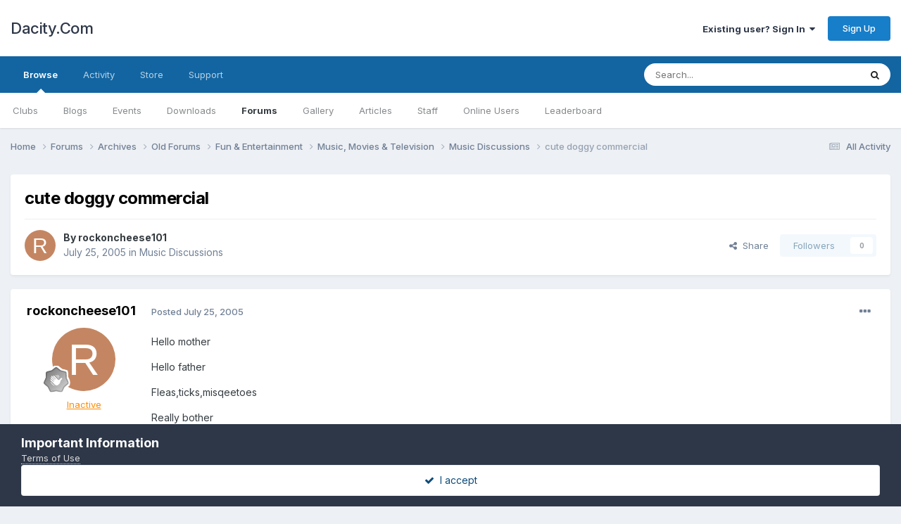

--- FILE ---
content_type: text/html;charset=UTF-8
request_url: https://dacity.com/forums/topic/853-cute-doggy-commercial/
body_size: 11372
content:
<!DOCTYPE html>
<html lang="en-US" dir="ltr">
	<head>
		<meta charset="utf-8">
        
		<title>cute doggy commercial - Music Discussions - Dacity.Com</title>
		
		
		
		

	<meta name="viewport" content="width=device-width, initial-scale=1">


	
	


	<meta name="twitter:card" content="summary" />



	
		
			
				<meta property="og:title" content="cute doggy commercial">
			
		
	

	
		
			
				<meta property="og:type" content="website">
			
		
	

	
		
			
				<meta property="og:url" content="https://dacity.com/forums/topic/853-cute-doggy-commercial/">
			
		
	

	
		
			
				<meta name="description" content="Hello motherHello fatherFleas,ticks,misqeetoesReally bother Thanks for the packageThats why im writtingK9 advantix really stopped all the bitingSwimming,hiking,..tent-pitchingTheir not biting And im not itchingCant wait to show youAlllllll my new tricks thanks again for sending me K9 advantix!">
			
		
	

	
		
			
				<meta property="og:description" content="Hello motherHello fatherFleas,ticks,misqeetoesReally bother Thanks for the packageThats why im writtingK9 advantix really stopped all the bitingSwimming,hiking,..tent-pitchingTheir not biting And im not itchingCant wait to show youAlllllll my new tricks thanks again for sending me K9 advantix!">
			
		
	

	
		
			
				<meta property="og:updated_time" content="2005-07-25T05:42:15Z">
			
		
	

	
		
			
				<meta property="og:site_name" content="Dacity.Com">
			
		
	

	
		
			
				<meta property="og:locale" content="en_US">
			
		
	


	
		<link rel="canonical" href="https://dacity.com/forums/topic/853-cute-doggy-commercial/" />
	




<link rel="manifest" href="https://dacity.com/manifest.webmanifest/">
<meta name="msapplication-config" content="https://dacity.com/browserconfig.xml/">
<meta name="msapplication-starturl" content="/">
<meta name="application-name" content="Dacity.Com">
<meta name="apple-mobile-web-app-title" content="Dacity.Com">

	<meta name="theme-color" content="#ffffff">










<link rel="preload" href="//dacity.com/applications/core/interface/font/fontawesome-webfont.woff2?v=4.7.0" as="font" crossorigin="anonymous">
		


	<link rel="preconnect" href="https://fonts.googleapis.com">
	<link rel="preconnect" href="https://fonts.gstatic.com" crossorigin>
	
		<link href="https://fonts.googleapis.com/css2?family=Inter:wght@300;400;500;600;700&display=swap" rel="stylesheet">
	



	<link rel='stylesheet' href='https://dacity.com/uploads/css_built_1/341e4a57816af3ba440d891ca87450ff_framework.css?v=48580356851689857865' media='all'>

	<link rel='stylesheet' href='https://dacity.com/uploads/css_built_1/05e81b71abe4f22d6eb8d1a929494829_responsive.css?v=48580356851689857865' media='all'>

	<link rel='stylesheet' href='https://dacity.com/uploads/css_built_1/90eb5adf50a8c640f633d47fd7eb1778_core.css?v=48580356851689857865' media='all'>

	<link rel='stylesheet' href='https://dacity.com/uploads/css_built_1/5a0da001ccc2200dc5625c3f3934497d_core_responsive.css?v=48580356851689857865' media='all'>

	<link rel='stylesheet' href='https://dacity.com/uploads/css_built_1/62e269ced0fdab7e30e026f1d30ae516_forums.css?v=48580356851689857865' media='all'>

	<link rel='stylesheet' href='https://dacity.com/uploads/css_built_1/76e62c573090645fb99a15a363d8620e_forums_responsive.css?v=48580356851689857865' media='all'>

	<link rel='stylesheet' href='https://dacity.com/uploads/css_built_1/ebdea0c6a7dab6d37900b9190d3ac77b_topics.css?v=48580356851689857865' media='all'>





<link rel='stylesheet' href='https://dacity.com/uploads/css_built_1/258adbb6e4f3e83cd3b355f84e3fa002_custom.css?v=48580356851689857865' media='all'>




		
		

	
	<link rel='shortcut icon' href='https://dacity.com/uploads/monthly_2023_06/favicon.ico' type="image/x-icon">

	</head>
	<body class="ipsApp ipsApp_front ipsJS_none ipsClearfix" data-controller="core.front.core.app"  data-message=""  data-pageapp="forums" data-pagelocation="front" data-pagemodule="forums" data-pagecontroller="topic" data-pageid="853"   >
		
        

        

		<a href="#ipsLayout_mainArea" class="ipsHide" title="Go to main content on this page" accesskey="m">Jump to content</a>
		





		<div id="ipsLayout_header" class="ipsClearfix">
			<header>
				<div class="ipsLayout_container">
					

<a href='https://dacity.com/' id='elSiteTitle' accesskey='1'>Dacity.Com</a>

					
						

	<ul id="elUserNav" class="ipsList_inline cSignedOut ipsResponsive_showDesktop">
		
        
		
        
        
            
            
	


	<li class='cUserNav_icon ipsHide' id='elCart_container'></li>
	<li class='elUserNav_sep ipsHide' id='elCart_sep'></li>

<li id="elSignInLink">
                <a href="https://dacity.com/login/" data-ipsmenu-closeonclick="false" data-ipsmenu id="elUserSignIn">
                    Existing user? Sign In  <i class="fa fa-caret-down"></i>
                </a>
                
<div id='elUserSignIn_menu' class='ipsMenu ipsMenu_auto ipsHide'>
	<form accept-charset='utf-8' method='post' action='https://dacity.com/login/'>
		<input type="hidden" name="csrfKey" value="e6ca3f4713dc236dc33dbeb3b83de7aa">
		<input type="hidden" name="ref" value="aHR0cHM6Ly9kYWNpdHkuY29tL2ZvcnVtcy90b3BpYy84NTMtY3V0ZS1kb2dneS1jb21tZXJjaWFsLw==">
		<div data-role="loginForm">
			
			
			
				
<div class="ipsPad ipsForm ipsForm_vertical">
	<h4 class="ipsType_sectionHead">Sign In</h4>
	<br><br>
	<ul class='ipsList_reset'>
		<li class="ipsFieldRow ipsFieldRow_noLabel ipsFieldRow_fullWidth">
			
			
				<input type="email" placeholder="Email Address" name="auth" autocomplete="email">
			
		</li>
		<li class="ipsFieldRow ipsFieldRow_noLabel ipsFieldRow_fullWidth">
			<input type="password" placeholder="Password" name="password" autocomplete="current-password">
		</li>
		<li class="ipsFieldRow ipsFieldRow_checkbox ipsClearfix">
			<span class="ipsCustomInput">
				<input type="checkbox" name="remember_me" id="remember_me_checkbox" value="1" checked aria-checked="true">
				<span></span>
			</span>
			<div class="ipsFieldRow_content">
				<label class="ipsFieldRow_label" for="remember_me_checkbox">Remember me</label>
				<span class="ipsFieldRow_desc">Not recommended on shared computers</span>
			</div>
		</li>
		<li class="ipsFieldRow ipsFieldRow_fullWidth">
			<button type="submit" name="_processLogin" value="usernamepassword" class="ipsButton ipsButton_primary ipsButton_small" id="elSignIn_submit">Sign In</button>
			
				<p class="ipsType_right ipsType_small">
					
						<a href='https://dacity.com/lostpassword/' data-ipsDialog data-ipsDialog-title='Forgot your password?'>
					
					Forgot your password?</a>
				</p>
			
		</li>
	</ul>
</div>
			
		</div>
	</form>
</div>
            </li>
            
        
		
			<li>
				
					<a href="https://dacity.com/register/" data-ipsdialog data-ipsdialog-size="narrow" data-ipsdialog-title="Sign Up"  id="elRegisterButton" class="ipsButton ipsButton_normal ipsButton_primary">Sign Up</a>
				
			</li>
		
	</ul>

						
<ul class='ipsMobileHamburger ipsList_reset ipsResponsive_hideDesktop'>
	<li data-ipsDrawer data-ipsDrawer-drawerElem='#elMobileDrawer'>
		<a href='#' >
			
			
				
			
			
			
			<i class='fa fa-navicon'></i>
		</a>
	</li>
</ul>
					
				</div>
			</header>
			

	<nav data-controller='core.front.core.navBar' class=' ipsResponsive_showDesktop'>
		<div class='ipsNavBar_primary ipsLayout_container '>
			<ul data-role="primaryNavBar" class='ipsClearfix'>
				


	
		
		
			
		
		<li class='ipsNavBar_active' data-active id='elNavSecondary_1' data-role="navBarItem" data-navApp="core" data-navExt="CustomItem">
			
			
				<a href="https://dacity.com"  data-navItem-id="1" data-navDefault>
					Browse<span class='ipsNavBar_active__identifier'></span>
				</a>
			
			
				<ul class='ipsNavBar_secondary ' data-role='secondaryNavBar'>
					


	
		
		
		<li  id='elNavSecondary_3' data-role="navBarItem" data-navApp="core" data-navExt="Clubs">
			
			
				<a href="https://dacity.com/clubs/"  data-navItem-id="3" >
					Clubs<span class='ipsNavBar_active__identifier'></span>
				</a>
			
			
		</li>
	
	

	
		
		
		<li  id='elNavSecondary_10' data-role="navBarItem" data-navApp="blog" data-navExt="Blogs">
			
			
				<a href="https://dacity.com/blogs/"  data-navItem-id="10" >
					Blogs<span class='ipsNavBar_active__identifier'></span>
				</a>
			
			
		</li>
	
	

	
		
		
		<li  id='elNavSecondary_11' data-role="navBarItem" data-navApp="calendar" data-navExt="Calendar">
			
			
				<a href="https://dacity.com/events/"  data-navItem-id="11" >
					Events<span class='ipsNavBar_active__identifier'></span>
				</a>
			
			
		</li>
	
	

	
		
		
		<li  id='elNavSecondary_12' data-role="navBarItem" data-navApp="downloads" data-navExt="Downloads">
			
			
				<a href="https://dacity.com/files/"  data-navItem-id="12" >
					Downloads<span class='ipsNavBar_active__identifier'></span>
				</a>
			
			
		</li>
	
	

	
		
		
			
		
		<li class='ipsNavBar_active' data-active id='elNavSecondary_13' data-role="navBarItem" data-navApp="forums" data-navExt="Forums">
			
			
				<a href="https://dacity.com/forums/"  data-navItem-id="13" data-navDefault>
					Forums<span class='ipsNavBar_active__identifier'></span>
				</a>
			
			
		</li>
	
	

	
		
		
		<li  id='elNavSecondary_14' data-role="navBarItem" data-navApp="gallery" data-navExt="Gallery">
			
			
				<a href="https://dacity.com/gallery/"  data-navItem-id="14" >
					Gallery<span class='ipsNavBar_active__identifier'></span>
				</a>
			
			
		</li>
	
	

	
		
		
		<li  id='elNavSecondary_15' data-role="navBarItem" data-navApp="cms" data-navExt="Pages">
			
			
				<a href="https://dacity.com"  data-navItem-id="15" >
					Articles<span class='ipsNavBar_active__identifier'></span>
				</a>
			
			
		</li>
	
	

	
	

	
		
		
		<li  id='elNavSecondary_34' data-role="navBarItem" data-navApp="core" data-navExt="StaffDirectory">
			
			
				<a href="https://dacity.com/staff/"  data-navItem-id="34" >
					Staff<span class='ipsNavBar_active__identifier'></span>
				</a>
			
			
		</li>
	
	

	
		
		
		<li  id='elNavSecondary_35' data-role="navBarItem" data-navApp="core" data-navExt="OnlineUsers">
			
			
				<a href="https://dacity.com/online/"  data-navItem-id="35" >
					Online Users<span class='ipsNavBar_active__identifier'></span>
				</a>
			
			
		</li>
	
	

	
		
		
		<li  id='elNavSecondary_36' data-role="navBarItem" data-navApp="core" data-navExt="Leaderboard">
			
			
				<a href="https://dacity.com/leaderboard/"  data-navItem-id="36" >
					Leaderboard<span class='ipsNavBar_active__identifier'></span>
				</a>
			
			
		</li>
	
	

					<li class='ipsHide' id='elNavigationMore_1' data-role='navMore'>
						<a href='#' data-ipsMenu data-ipsMenu-appendTo='#elNavigationMore_1' id='elNavigationMore_1_dropdown'>More <i class='fa fa-caret-down'></i></a>
						<ul class='ipsHide ipsMenu ipsMenu_auto' id='elNavigationMore_1_dropdown_menu' data-role='moreDropdown'></ul>
					</li>
				</ul>
			
		</li>
	
	

	
		
		
		<li  id='elNavSecondary_2' data-role="navBarItem" data-navApp="core" data-navExt="CustomItem">
			
			
				<a href="https://dacity.com/discover/"  data-navItem-id="2" >
					Activity<span class='ipsNavBar_active__identifier'></span>
				</a>
			
			
				<ul class='ipsNavBar_secondary ipsHide' data-role='secondaryNavBar'>
					


	
		
		
		<li  id='elNavSecondary_4' data-role="navBarItem" data-navApp="core" data-navExt="AllActivity">
			
			
				<a href="https://dacity.com/discover/"  data-navItem-id="4" >
					All Activity<span class='ipsNavBar_active__identifier'></span>
				</a>
			
			
		</li>
	
	

	
	

	
	

	
	

	
		
		
		<li  id='elNavSecondary_8' data-role="navBarItem" data-navApp="core" data-navExt="Search">
			
			
				<a href="https://dacity.com/search/"  data-navItem-id="8" >
					Search<span class='ipsNavBar_active__identifier'></span>
				</a>
			
			
		</li>
	
	

	
	

					<li class='ipsHide' id='elNavigationMore_2' data-role='navMore'>
						<a href='#' data-ipsMenu data-ipsMenu-appendTo='#elNavigationMore_2' id='elNavigationMore_2_dropdown'>More <i class='fa fa-caret-down'></i></a>
						<ul class='ipsHide ipsMenu ipsMenu_auto' id='elNavigationMore_2_dropdown_menu' data-role='moreDropdown'></ul>
					</li>
				</ul>
			
		</li>
	
	

	
		
		
		<li  id='elNavSecondary_16' data-role="navBarItem" data-navApp="nexus" data-navExt="Store">
			
			
				<a href="https://dacity.com/store/"  data-navItem-id="16" >
					Store<span class='ipsNavBar_active__identifier'></span>
				</a>
			
			
				<ul class='ipsNavBar_secondary ipsHide' data-role='secondaryNavBar'>
					


	
		
		
		<li  id='elNavSecondary_17' data-role="navBarItem" data-navApp="nexus" data-navExt="Store">
			
			
				<a href="https://dacity.com/store/"  data-navItem-id="17" >
					Store<span class='ipsNavBar_active__identifier'></span>
				</a>
			
			
		</li>
	
	

	
	

	
	

	
	

	
	

	
	

	
	

					<li class='ipsHide' id='elNavigationMore_16' data-role='navMore'>
						<a href='#' data-ipsMenu data-ipsMenu-appendTo='#elNavigationMore_16' id='elNavigationMore_16_dropdown'>More <i class='fa fa-caret-down'></i></a>
						<ul class='ipsHide ipsMenu ipsMenu_auto' id='elNavigationMore_16_dropdown_menu' data-role='moreDropdown'></ul>
					</li>
				</ul>
			
		</li>
	
	

	
		
		
		<li  id='elNavSecondary_31' data-role="navBarItem" data-navApp="core" data-navExt="CustomItem">
			
			
				<a href="https://dacity.com/support/"  data-navItem-id="31" >
					Support<span class='ipsNavBar_active__identifier'></span>
				</a>
			
			
				<ul class='ipsNavBar_secondary ipsHide' data-role='secondaryNavBar'>
					


	
	

					<li class='ipsHide' id='elNavigationMore_31' data-role='navMore'>
						<a href='#' data-ipsMenu data-ipsMenu-appendTo='#elNavigationMore_31' id='elNavigationMore_31_dropdown'>More <i class='fa fa-caret-down'></i></a>
						<ul class='ipsHide ipsMenu ipsMenu_auto' id='elNavigationMore_31_dropdown_menu' data-role='moreDropdown'></ul>
					</li>
				</ul>
			
		</li>
	
	

				<li class='ipsHide' id='elNavigationMore' data-role='navMore'>
					<a href='#' data-ipsMenu data-ipsMenu-appendTo='#elNavigationMore' id='elNavigationMore_dropdown'>More</a>
					<ul class='ipsNavBar_secondary ipsHide' data-role='secondaryNavBar'>
						<li class='ipsHide' id='elNavigationMore_more' data-role='navMore'>
							<a href='#' data-ipsMenu data-ipsMenu-appendTo='#elNavigationMore_more' id='elNavigationMore_more_dropdown'>More <i class='fa fa-caret-down'></i></a>
							<ul class='ipsHide ipsMenu ipsMenu_auto' id='elNavigationMore_more_dropdown_menu' data-role='moreDropdown'></ul>
						</li>
					</ul>
				</li>
			</ul>
			

	<div id="elSearchWrapper">
		<div id='elSearch' data-controller="core.front.core.quickSearch">
			<form accept-charset='utf-8' action='//dacity.com/search/?do=quicksearch' method='post'>
                <input type='search' id='elSearchField' placeholder='Search...' name='q' autocomplete='off' aria-label='Search'>
                <details class='cSearchFilter'>
                    <summary class='cSearchFilter__text'></summary>
                    <ul class='cSearchFilter__menu'>
                        
                        <li><label><input type="radio" name="type" value="all" ><span class='cSearchFilter__menuText'>Everywhere</span></label></li>
                        
                            
                                <li><label><input type="radio" name="type" value='contextual_{&quot;type&quot;:&quot;forums_topic&quot;,&quot;nodes&quot;:38}' checked><span class='cSearchFilter__menuText'>This Forum</span></label></li>
                            
                                <li><label><input type="radio" name="type" value='contextual_{&quot;type&quot;:&quot;forums_topic&quot;,&quot;item&quot;:853}' checked><span class='cSearchFilter__menuText'>This Topic</span></label></li>
                            
                        
                        
                            <li><label><input type="radio" name="type" value="core_statuses_status"><span class='cSearchFilter__menuText'>Status Updates</span></label></li>
                        
                            <li><label><input type="radio" name="type" value="blog_entry"><span class='cSearchFilter__menuText'>Blog Entries</span></label></li>
                        
                            <li><label><input type="radio" name="type" value="calendar_event"><span class='cSearchFilter__menuText'>Events</span></label></li>
                        
                            <li><label><input type="radio" name="type" value="downloads_file"><span class='cSearchFilter__menuText'>Files</span></label></li>
                        
                            <li><label><input type="radio" name="type" value="forums_topic"><span class='cSearchFilter__menuText'>Topics</span></label></li>
                        
                            <li><label><input type="radio" name="type" value="gallery_image"><span class='cSearchFilter__menuText'>Images</span></label></li>
                        
                            <li><label><input type="radio" name="type" value="gallery_album_item"><span class='cSearchFilter__menuText'>Albums</span></label></li>
                        
                            <li><label><input type="radio" name="type" value="cms_pages_pageitem"><span class='cSearchFilter__menuText'>Pages</span></label></li>
                        
                            <li><label><input type="radio" name="type" value="cms_records1"><span class='cSearchFilter__menuText'>Article</span></label></li>
                        
                            <li><label><input type="radio" name="type" value="nexus_package_item"><span class='cSearchFilter__menuText'>Products</span></label></li>
                        
                            <li><label><input type="radio" name="type" value="core_members"><span class='cSearchFilter__menuText'>Members</span></label></li>
                        
                    </ul>
                </details>
				<button class='cSearchSubmit' type="submit" aria-label='Search'><i class="fa fa-search"></i></button>
			</form>
		</div>
	</div>

		</div>
	</nav>

			
<ul id='elMobileNav' class='ipsResponsive_hideDesktop' data-controller='core.front.core.mobileNav'>
	
		
			
			
				
				
			
				
				
			
				
				
			
				
				
			
				
				
			
				
					<li id='elMobileBreadcrumb'>
						<a href='https://dacity.com/forums/forum/38-music-discussions/'>
							<span>Music Discussions</span>
						</a>
					</li>
				
				
			
				
				
			
		
	
	
	
	<li >
		<a data-action="defaultStream" href='https://dacity.com/discover/'><i class="fa fa-newspaper-o" aria-hidden="true"></i></a>
	</li>

	

	
		<li class='ipsJS_show'>
			<a href='https://dacity.com/search/'><i class='fa fa-search'></i></a>
		</li>
	
</ul>
		</div>
		<main id="ipsLayout_body" class="ipsLayout_container">
			<div id="ipsLayout_contentArea">
				<div id="ipsLayout_contentWrapper">
					
<nav class='ipsBreadcrumb ipsBreadcrumb_top ipsFaded_withHover'>
	

	<ul class='ipsList_inline ipsPos_right'>
		
		<li >
			<a data-action="defaultStream" class='ipsType_light '  href='https://dacity.com/discover/'><i class="fa fa-newspaper-o" aria-hidden="true"></i> <span>All Activity</span></a>
		</li>
		
	</ul>

	<ul data-role="breadcrumbList">
		<li>
			<a title="Home" href='https://dacity.com/'>
				<span>Home <i class='fa fa-angle-right'></i></span>
			</a>
		</li>
		
		
			<li>
				
					<a href='https://dacity.com/forums/'>
						<span>Forums <i class='fa fa-angle-right' aria-hidden="true"></i></span>
					</a>
				
			</li>
		
			<li>
				
					<a href='https://dacity.com/forums/forum/195-archives/'>
						<span>Archives <i class='fa fa-angle-right' aria-hidden="true"></i></span>
					</a>
				
			</li>
		
			<li>
				
					<a href='https://dacity.com/forums/forum/196-old-forums/'>
						<span>Old Forums <i class='fa fa-angle-right' aria-hidden="true"></i></span>
					</a>
				
			</li>
		
			<li>
				
					<a href='https://dacity.com/forums/forum/66-fun-entertainment/'>
						<span>Fun &amp; Entertainment <i class='fa fa-angle-right' aria-hidden="true"></i></span>
					</a>
				
			</li>
		
			<li>
				
					<a href='https://dacity.com/forums/forum/7-music-movies-amp-television/'>
						<span>Music, Movies &amp; Television <i class='fa fa-angle-right' aria-hidden="true"></i></span>
					</a>
				
			</li>
		
			<li>
				
					<a href='https://dacity.com/forums/forum/38-music-discussions/'>
						<span>Music Discussions <i class='fa fa-angle-right' aria-hidden="true"></i></span>
					</a>
				
			</li>
		
			<li>
				
					cute doggy commercial
				
			</li>
		
	</ul>
</nav>
					
					<div id="ipsLayout_mainArea">
						
						
						
						

	




						



<div class="ipsPageHeader ipsResponsive_pull ipsBox ipsPadding sm:ipsPadding:half ipsMargin_bottom">
		
	
	<div class="ipsFlex ipsFlex-ai:center ipsFlex-fw:wrap ipsGap:4">
		<div class="ipsFlex-flex:11">
			<h1 class="ipsType_pageTitle ipsContained_container">
				

				
				
					<span class="ipsType_break ipsContained">
						<span>cute doggy commercial</span>
					</span>
				
			</h1>
			
			
		</div>
		
	</div>
	<hr class="ipsHr">
	<div class="ipsPageHeader__meta ipsFlex ipsFlex-jc:between ipsFlex-ai:center ipsFlex-fw:wrap ipsGap:3">
		<div class="ipsFlex-flex:11">
			<div class="ipsPhotoPanel ipsPhotoPanel_mini ipsPhotoPanel_notPhone ipsClearfix">
				


	<a href="https://dacity.com/profile/131-rockoncheese101/" rel="nofollow" data-ipsHover data-ipsHover-width="370" data-ipsHover-target="https://dacity.com/profile/131-rockoncheese101/?do=hovercard" class="ipsUserPhoto ipsUserPhoto_mini" title="Go to rockoncheese101's profile">
		<img src='data:image/svg+xml,%3Csvg%20xmlns%3D%22http%3A%2F%2Fwww.w3.org%2F2000%2Fsvg%22%20viewBox%3D%220%200%201024%201024%22%20style%3D%22background%3A%23c48662%22%3E%3Cg%3E%3Ctext%20text-anchor%3D%22middle%22%20dy%3D%22.35em%22%20x%3D%22512%22%20y%3D%22512%22%20fill%3D%22%23ffffff%22%20font-size%3D%22700%22%20font-family%3D%22-apple-system%2C%20BlinkMacSystemFont%2C%20Roboto%2C%20Helvetica%2C%20Arial%2C%20sans-serif%22%3ER%3C%2Ftext%3E%3C%2Fg%3E%3C%2Fsvg%3E' alt='rockoncheese101' loading="lazy">
	</a>

				<div>
					<p class="ipsType_reset ipsType_blendLinks">
						<span class="ipsType_normal">
						
							<strong>By 


<a href='https://dacity.com/profile/131-rockoncheese101/' rel="nofollow" data-ipsHover data-ipsHover-width='370' data-ipsHover-target='https://dacity.com/profile/131-rockoncheese101/?do=hovercard&amp;referrer=https%253A%252F%252Fdacity.com%252Fforums%252Ftopic%252F853-cute-doggy-commercial%252F' title="Go to rockoncheese101's profile" class="ipsType_break">rockoncheese101</a></strong><br>
							<span class="ipsType_light"><time datetime='2005-07-25T05:11:07Z' title='07/25/2005 05:11  AM' data-short='20 yr'>July 25, 2005</time> in <a href="https://dacity.com/forums/forum/38-music-discussions/">Music Discussions</a></span>
						
						</span>
					</p>
				</div>
			</div>
		</div>
		
			<div class="ipsFlex-flex:01 ipsResponsive_hidePhone">
				<div class="ipsShareLinks">
					
						


    <a href='#elShareItem_629806333_menu' id='elShareItem_629806333' data-ipsMenu class='ipsShareButton ipsButton ipsButton_verySmall ipsButton_link ipsButton_link--light'>
        <span><i class='fa fa-share-alt'></i></span> &nbsp;Share
    </a>

    <div class='ipsPadding ipsMenu ipsMenu_auto ipsHide' id='elShareItem_629806333_menu' data-controller="core.front.core.sharelink">
        <ul class='ipsList_inline'>
            
                <li>
<a href="https://twitter.com/share?url=https%3A%2F%2Fdacity.com%2Fforums%2Ftopic%2F853-cute-doggy-commercial%2F" class="cShareLink cShareLink_twitter" target="_blank" data-role="shareLink" title='Share on Twitter' data-ipsTooltip rel='nofollow noopener'>
	<i class="fa fa-twitter"></i>
</a></li>
            
                <li>
<a href="https://www.facebook.com/sharer/sharer.php?u=https%3A%2F%2Fdacity.com%2Fforums%2Ftopic%2F853-cute-doggy-commercial%2F" class="cShareLink cShareLink_facebook" target="_blank" data-role="shareLink" title='Share on Facebook' data-ipsTooltip rel='noopener nofollow'>
	<i class="fa fa-facebook"></i>
</a></li>
            
                <li>
<a href="https://www.reddit.com/submit?url=https%3A%2F%2Fdacity.com%2Fforums%2Ftopic%2F853-cute-doggy-commercial%2F&amp;title=cute+doggy+commercial" rel="nofollow noopener" class="cShareLink cShareLink_reddit" target="_blank" title='Share on Reddit' data-ipsTooltip>
	<i class="fa fa-reddit"></i>
</a></li>
            
                <li>
<a href="https://pinterest.com/pin/create/button/?url=https://dacity.com/forums/topic/853-cute-doggy-commercial/&amp;media=" class="cShareLink cShareLink_pinterest" rel="nofollow noopener" target="_blank" data-role="shareLink" title='Share on Pinterest' data-ipsTooltip>
	<i class="fa fa-pinterest"></i>
</a></li>
            
        </ul>
        
            <hr class='ipsHr'>
            <button class='ipsHide ipsButton ipsButton_verySmall ipsButton_light ipsButton_fullWidth ipsMargin_top:half' data-controller='core.front.core.webshare' data-role='webShare' data-webShareTitle='cute doggy commercial' data-webShareText='cute doggy commercial' data-webShareUrl='https://dacity.com/forums/topic/853-cute-doggy-commercial/'>More sharing options...</button>
        
    </div>

					
                    

					



					

<div data-followApp='forums' data-followArea='topic' data-followID='853' data-controller='core.front.core.followButton'>
	

	<a href='https://dacity.com/login/' rel="nofollow" class="ipsFollow ipsPos_middle ipsButton ipsButton_light ipsButton_verySmall ipsButton_disabled" data-role="followButton" data-ipsTooltip title='Sign in to follow this'>
		<span>Followers</span>
		<span class='ipsCommentCount'>0</span>
	</a>

</div>
				</div>
			</div>
					
	</div>
	
	
</div>








<div class="ipsClearfix">
	<ul class="ipsToolList ipsToolList_horizontal ipsClearfix ipsSpacer_both ipsResponsive_hidePhone">
		
		
		
	</ul>
</div>

<div id="comments" data-controller="core.front.core.commentFeed,forums.front.topic.view, core.front.core.ignoredComments" data-autopoll data-baseurl="https://dacity.com/forums/topic/853-cute-doggy-commercial/" data-lastpage data-feedid="topic-853" class="cTopic ipsClear ipsSpacer_top">
	
			
	

	

<div data-controller='core.front.core.recommendedComments' data-url='https://dacity.com/forums/topic/853-cute-doggy-commercial/?recommended=comments' class='ipsRecommendedComments ipsHide'>
	<div data-role="recommendedComments">
		<h2 class='ipsType_sectionHead ipsType_large ipsType_bold ipsMargin_bottom'>Recommended Posts</h2>
		
	</div>
</div>
	
	<div id="elPostFeed" data-role="commentFeed" data-controller="core.front.core.moderation" >
		<form action="https://dacity.com/forums/topic/853-cute-doggy-commercial/?csrfKey=e6ca3f4713dc236dc33dbeb3b83de7aa&amp;do=multimodComment" method="post" data-ipspageaction data-role="moderationTools">
			
			
				

					

					
					



<a id='comment-5369'></a>
<article  id='elComment_5369' class='cPost ipsBox ipsResponsive_pull  ipsComment  ipsComment_parent ipsClearfix ipsClear ipsColumns ipsColumns_noSpacing ipsColumns_collapsePhone    '>
	

	

	<div class='cAuthorPane_mobile ipsResponsive_showPhone'>
		<div class='cAuthorPane_photo'>
			<div class='cAuthorPane_photoWrap'>
				


	<a href="https://dacity.com/profile/131-rockoncheese101/" rel="nofollow" data-ipsHover data-ipsHover-width="370" data-ipsHover-target="https://dacity.com/profile/131-rockoncheese101/?do=hovercard" class="ipsUserPhoto ipsUserPhoto_large" title="Go to rockoncheese101's profile">
		<img src='data:image/svg+xml,%3Csvg%20xmlns%3D%22http%3A%2F%2Fwww.w3.org%2F2000%2Fsvg%22%20viewBox%3D%220%200%201024%201024%22%20style%3D%22background%3A%23c48662%22%3E%3Cg%3E%3Ctext%20text-anchor%3D%22middle%22%20dy%3D%22.35em%22%20x%3D%22512%22%20y%3D%22512%22%20fill%3D%22%23ffffff%22%20font-size%3D%22700%22%20font-family%3D%22-apple-system%2C%20BlinkMacSystemFont%2C%20Roboto%2C%20Helvetica%2C%20Arial%2C%20sans-serif%22%3ER%3C%2Ftext%3E%3C%2Fg%3E%3C%2Fsvg%3E' alt='rockoncheese101' loading="lazy">
	</a>

				
				
					<a href="https://dacity.com/profile/131-rockoncheese101/badges/" rel="nofollow">
						
<img src='https://dacity.com/uploads/monthly_2023_06/1_Newbie.svg' loading="lazy" alt="Newbie" class="cAuthorPane_badge cAuthorPane_badge--rank ipsOutline ipsOutline:2px" data-ipsTooltip title="Rank: Newbie (1/14)">
					</a>
				
			</div>
		</div>
		<div class='cAuthorPane_content'>
			<h3 class='ipsType_sectionHead cAuthorPane_author ipsType_break ipsType_blendLinks ipsFlex ipsFlex-ai:center'>
				


<a href='https://dacity.com/profile/131-rockoncheese101/' rel="nofollow" data-ipsHover data-ipsHover-width='370' data-ipsHover-target='https://dacity.com/profile/131-rockoncheese101/?do=hovercard&amp;referrer=https%253A%252F%252Fdacity.com%252Fforums%252Ftopic%252F853-cute-doggy-commercial%252F' title="Go to rockoncheese101's profile" class="ipsType_break"><span style='color:darkorange'><u>rockoncheese101</u></span></a>
			</h3>
			<div class='ipsType_light ipsType_reset'>
				<a href='https://dacity.com/forums/topic/853-cute-doggy-commercial/?do=findComment&amp;comment=5369' rel="nofollow" class='ipsType_blendLinks'>Posted <time datetime='2005-07-25T05:11:07Z' title='07/25/2005 05:11  AM' data-short='20 yr'>July 25, 2005</time></a>
				
			</div>
		</div>
	</div>
	<aside class='ipsComment_author cAuthorPane ipsColumn ipsColumn_medium ipsResponsive_hidePhone'>
		<h3 class='ipsType_sectionHead cAuthorPane_author ipsType_blendLinks ipsType_break'><strong>


<a href='https://dacity.com/profile/131-rockoncheese101/' rel="nofollow" data-ipsHover data-ipsHover-width='370' data-ipsHover-target='https://dacity.com/profile/131-rockoncheese101/?do=hovercard&amp;referrer=https%253A%252F%252Fdacity.com%252Fforums%252Ftopic%252F853-cute-doggy-commercial%252F' title="Go to rockoncheese101's profile" class="ipsType_break">rockoncheese101</a></strong>
			
		</h3>
		<ul class='cAuthorPane_info ipsList_reset'>
			<li data-role='photo' class='cAuthorPane_photo'>
				<div class='cAuthorPane_photoWrap'>
					


	<a href="https://dacity.com/profile/131-rockoncheese101/" rel="nofollow" data-ipsHover data-ipsHover-width="370" data-ipsHover-target="https://dacity.com/profile/131-rockoncheese101/?do=hovercard" class="ipsUserPhoto ipsUserPhoto_large" title="Go to rockoncheese101's profile">
		<img src='data:image/svg+xml,%3Csvg%20xmlns%3D%22http%3A%2F%2Fwww.w3.org%2F2000%2Fsvg%22%20viewBox%3D%220%200%201024%201024%22%20style%3D%22background%3A%23c48662%22%3E%3Cg%3E%3Ctext%20text-anchor%3D%22middle%22%20dy%3D%22.35em%22%20x%3D%22512%22%20y%3D%22512%22%20fill%3D%22%23ffffff%22%20font-size%3D%22700%22%20font-family%3D%22-apple-system%2C%20BlinkMacSystemFont%2C%20Roboto%2C%20Helvetica%2C%20Arial%2C%20sans-serif%22%3ER%3C%2Ftext%3E%3C%2Fg%3E%3C%2Fsvg%3E' alt='rockoncheese101' loading="lazy">
	</a>

					
					
						
<img src='https://dacity.com/uploads/monthly_2023_06/1_Newbie.svg' loading="lazy" alt="Newbie" class="cAuthorPane_badge cAuthorPane_badge--rank ipsOutline ipsOutline:2px" data-ipsTooltip title="Rank: Newbie (1/14)">
					
				</div>
			</li>
			
				<li data-role='group'><span style='color:darkorange'><u>Inactive</u></span></li>
				
					<li data-role='group-icon'><img src='https://dacity.com/uploads/team_member_inactive.png' alt='' class='cAuthorGroupIcon'></li>
				
			
			
				<li data-role='stats' class='ipsMargin_top'>
					<ul class="ipsList_reset ipsType_light ipsFlex ipsFlex-ai:center ipsFlex-jc:center ipsGap_row:2 cAuthorPane_stats">
						<li>
							
								<a href="https://dacity.com/profile/131-rockoncheese101/content/" rel="nofollow" title="1,292 posts" data-ipsTooltip class="ipsType_blendLinks">
							
								<i class="fa fa-comment"></i> 1.3k
							
								</a>
							
						</li>
						
					</ul>
				</li>
			
			
				

	
	<li data-role='custom-field' class='ipsResponsive_hidePhone ipsType_break'>
		
<!--
<span class='ft'>Personality:</span><span class='fc'><img src='public/moods/{key}.gif' alt='Moody' title='Moody'></span>
-->
	</li>
	

			
		</ul>
	</aside>
	<div class='ipsColumn ipsColumn_fluid ipsMargin:none'>
		

<div id='comment-5369_wrap' data-controller='core.front.core.comment' data-commentApp='forums' data-commentType='forums' data-commentID="5369" data-quoteData='{&quot;userid&quot;:131,&quot;username&quot;:&quot;rockoncheese101&quot;,&quot;timestamp&quot;:1122268267,&quot;contentapp&quot;:&quot;forums&quot;,&quot;contenttype&quot;:&quot;forums&quot;,&quot;contentid&quot;:853,&quot;contentclass&quot;:&quot;forums_Topic&quot;,&quot;contentcommentid&quot;:5369}' class='ipsComment_content ipsType_medium'>

	<div class='ipsComment_meta ipsType_light ipsFlex ipsFlex-ai:center ipsFlex-jc:between ipsFlex-fd:row-reverse'>
		<div class='ipsType_light ipsType_reset ipsType_blendLinks ipsComment_toolWrap'>
			<div class='ipsResponsive_hidePhone ipsComment_badges'>
				<ul class='ipsList_reset ipsFlex ipsFlex-jc:end ipsFlex-fw:wrap ipsGap:2 ipsGap_row:1'>
					
					
					
					
					
				</ul>
			</div>
			<ul class='ipsList_reset ipsComment_tools'>
				<li>
					<a href='#elControls_5369_menu' class='ipsComment_ellipsis' id='elControls_5369' title='More options...' data-ipsMenu data-ipsMenu-appendTo='#comment-5369_wrap'><i class='fa fa-ellipsis-h'></i></a>
					<ul id='elControls_5369_menu' class='ipsMenu ipsMenu_narrow ipsHide'>
						
							<li class='ipsMenu_item'><a href='https://dacity.com/forums/topic/853-cute-doggy-commercial/?do=reportComment&amp;comment=5369' data-ipsDialog data-ipsDialog-remoteSubmit data-ipsDialog-size='medium' data-ipsDialog-flashMessage='Thanks for your report.' data-ipsDialog-title="Report post" data-action='reportComment' title='Report this content'>Report</a></li>
						
						
							<li class='ipsMenu_item'><a href='https://dacity.com/forums/topic/853-cute-doggy-commercial/' title='Share this post' data-ipsDialog data-ipsDialog-size='narrow' data-ipsDialog-content='#elShareComment_5369_menu' data-ipsDialog-title="Share this post" id='elSharePost_5369' data-role='shareComment'>Share</a></li>
						
                        
						
						
						
							
								
							
							
							
							
							
							
						
					</ul>
				</li>
				
			</ul>
		</div>

		<div class='ipsType_reset ipsResponsive_hidePhone'>
			<a href='https://dacity.com/forums/topic/853-cute-doggy-commercial/?do=findComment&amp;comment=5369' rel="nofollow" class='ipsType_blendLinks'>Posted <time datetime='2005-07-25T05:11:07Z' title='07/25/2005 05:11  AM' data-short='20 yr'>July 25, 2005</time></a>
			
			<span class='ipsResponsive_hidePhone'>
				
				
			</span>
		</div>
	</div>

	

    

	<div class='cPost_contentWrap'>
		
		<div data-role='commentContent' class='ipsType_normal ipsType_richText ipsPadding_bottom ipsContained' data-controller='core.front.core.lightboxedImages'>
			<p>Hello mother</p><p>Hello father</p><p>Fleas,ticks,misqeetoes</p><p>Really bother </p><p>Thanks for the package</p><p>Thats why im writting</p><p>K9 advantix really stopped all the biting</p><p>Swimming,hiking,..tent-pitching</p><p>Their not biting </p><p>And im not itching</p><p>Cant wait to show you</p><p>Alllllll my new tricks </p><p>thanks again for sending me K9 advantix!</p>

			
		</div>

		

		
			

		
	</div>

	

	



<div class='ipsPadding ipsHide cPostShareMenu' id='elShareComment_5369_menu'>
	<h5 class='ipsType_normal ipsType_reset'>Link to comment</h5>
	
		
	
	
	
	
	<input type='text' value='https://dacity.com/forums/topic/853-cute-doggy-commercial/' class='ipsField_fullWidth'>

	
	<h5 class='ipsType_normal ipsType_reset ipsSpacer_top'>Share on other sites</h5>
	

	<ul class='ipsList_inline ipsList_noSpacing ipsClearfix' data-controller="core.front.core.sharelink">
		
			<li>
<a href="https://twitter.com/share?url=https%3A%2F%2Fdacity.com%2Fforums%2Ftopic%2F853-cute-doggy-commercial%2F%3Fdo%3DfindComment%26comment%3D5369" class="cShareLink cShareLink_twitter" target="_blank" data-role="shareLink" title='Share on Twitter' data-ipsTooltip rel='nofollow noopener'>
	<i class="fa fa-twitter"></i>
</a></li>
		
			<li>
<a href="https://www.facebook.com/sharer/sharer.php?u=https%3A%2F%2Fdacity.com%2Fforums%2Ftopic%2F853-cute-doggy-commercial%2F%3Fdo%3DfindComment%26comment%3D5369" class="cShareLink cShareLink_facebook" target="_blank" data-role="shareLink" title='Share on Facebook' data-ipsTooltip rel='noopener nofollow'>
	<i class="fa fa-facebook"></i>
</a></li>
		
			<li>
<a href="https://www.reddit.com/submit?url=https%3A%2F%2Fdacity.com%2Fforums%2Ftopic%2F853-cute-doggy-commercial%2F%3Fdo%3DfindComment%26comment%3D5369&amp;title=cute+doggy+commercial" rel="nofollow noopener" class="cShareLink cShareLink_reddit" target="_blank" title='Share on Reddit' data-ipsTooltip>
	<i class="fa fa-reddit"></i>
</a></li>
		
			<li>
<a href="https://pinterest.com/pin/create/button/?url=https://dacity.com/forums/topic/853-cute-doggy-commercial/?do=findComment%26comment=5369&amp;media=" class="cShareLink cShareLink_pinterest" rel="nofollow noopener" target="_blank" data-role="shareLink" title='Share on Pinterest' data-ipsTooltip>
	<i class="fa fa-pinterest"></i>
</a></li>
		
	</ul>


	<hr class='ipsHr'>
	<button class='ipsHide ipsButton ipsButton_small ipsButton_light ipsButton_fullWidth ipsMargin_top:half' data-controller='core.front.core.webshare' data-role='webShare' data-webShareTitle='cute doggy commercial' data-webShareText='Hello mother Hello father Fleas,ticks,misqeetoes Really bother  Thanks for the package Thats why im writting K9 advantix really stopped all the biting Swimming,hiking,..tent-pitching Their not biting  And im not itching Cant wait to show you Alllllll my new tricks  thanks again for sending me K9 advantix! ' data-webShareUrl='https://dacity.com/forums/topic/853-cute-doggy-commercial/?do=findComment&amp;comment=5369'>More sharing options...</button>

	
</div>
</div>
	</div>
</article>
					
					
					
				

					

					
					



<a id='comment-5374'></a>
<article  id='elComment_5374' class='cPost ipsBox ipsResponsive_pull  ipsComment  ipsComment_parent ipsClearfix ipsClear ipsColumns ipsColumns_noSpacing ipsColumns_collapsePhone    '>
	

	

	<div class='cAuthorPane_mobile ipsResponsive_showPhone'>
		<div class='cAuthorPane_photo'>
			<div class='cAuthorPane_photoWrap'>
				


	<a href="https://dacity.com/profile/19-fluffyrat/" rel="nofollow" data-ipsHover data-ipsHover-width="370" data-ipsHover-target="https://dacity.com/profile/19-fluffyrat/?do=hovercard" class="ipsUserPhoto ipsUserPhoto_large" title="Go to fluffyrat's profile">
		<img src='data:image/svg+xml,%3Csvg%20xmlns%3D%22http%3A%2F%2Fwww.w3.org%2F2000%2Fsvg%22%20viewBox%3D%220%200%201024%201024%22%20style%3D%22background%3A%23c4bb62%22%3E%3Cg%3E%3Ctext%20text-anchor%3D%22middle%22%20dy%3D%22.35em%22%20x%3D%22512%22%20y%3D%22512%22%20fill%3D%22%23ffffff%22%20font-size%3D%22700%22%20font-family%3D%22-apple-system%2C%20BlinkMacSystemFont%2C%20Roboto%2C%20Helvetica%2C%20Arial%2C%20sans-serif%22%3EF%3C%2Ftext%3E%3C%2Fg%3E%3C%2Fsvg%3E' alt='fluffyrat' loading="lazy">
	</a>

				
				<span class="cAuthorPane_badge cAuthorPane_badge--moderator" data-ipsTooltip title="fluffyrat is a moderator"></span>
				
				
					<a href="https://dacity.com/profile/19-fluffyrat/badges/" rel="nofollow">
						
<img src='https://dacity.com/uploads/monthly_2023_06/1_Newbie.svg' loading="lazy" alt="Newbie" class="cAuthorPane_badge cAuthorPane_badge--rank ipsOutline ipsOutline:2px" data-ipsTooltip title="Rank: Newbie (1/14)">
					</a>
				
			</div>
		</div>
		<div class='cAuthorPane_content'>
			<h3 class='ipsType_sectionHead cAuthorPane_author ipsType_break ipsType_blendLinks ipsFlex ipsFlex-ai:center'>
				


<a href='https://dacity.com/profile/19-fluffyrat/' rel="nofollow" data-ipsHover data-ipsHover-width='370' data-ipsHover-target='https://dacity.com/profile/19-fluffyrat/?do=hovercard&amp;referrer=https%253A%252F%252Fdacity.com%252Fforums%252Ftopic%252F853-cute-doggy-commercial%252F' title="Go to fluffyrat's profile" class="ipsType_break"><span style='color:darkorange'><u>fluffyrat</u></span></a>
			</h3>
			<div class='ipsType_light ipsType_reset'>
				<a href='https://dacity.com/forums/topic/853-cute-doggy-commercial/?do=findComment&amp;comment=5374' rel="nofollow" class='ipsType_blendLinks'>Posted <time datetime='2005-07-25T05:42:15Z' title='07/25/2005 05:42  AM' data-short='20 yr'>July 25, 2005</time></a>
				
			</div>
		</div>
	</div>
	<aside class='ipsComment_author cAuthorPane ipsColumn ipsColumn_medium ipsResponsive_hidePhone'>
		<h3 class='ipsType_sectionHead cAuthorPane_author ipsType_blendLinks ipsType_break'><strong>


<a href='https://dacity.com/profile/19-fluffyrat/' rel="nofollow" data-ipsHover data-ipsHover-width='370' data-ipsHover-target='https://dacity.com/profile/19-fluffyrat/?do=hovercard&amp;referrer=https%253A%252F%252Fdacity.com%252Fforums%252Ftopic%252F853-cute-doggy-commercial%252F' title="Go to fluffyrat's profile" class="ipsType_break">fluffyrat</a></strong>
			
		</h3>
		<ul class='cAuthorPane_info ipsList_reset'>
			<li data-role='photo' class='cAuthorPane_photo'>
				<div class='cAuthorPane_photoWrap'>
					


	<a href="https://dacity.com/profile/19-fluffyrat/" rel="nofollow" data-ipsHover data-ipsHover-width="370" data-ipsHover-target="https://dacity.com/profile/19-fluffyrat/?do=hovercard" class="ipsUserPhoto ipsUserPhoto_large" title="Go to fluffyrat's profile">
		<img src='data:image/svg+xml,%3Csvg%20xmlns%3D%22http%3A%2F%2Fwww.w3.org%2F2000%2Fsvg%22%20viewBox%3D%220%200%201024%201024%22%20style%3D%22background%3A%23c4bb62%22%3E%3Cg%3E%3Ctext%20text-anchor%3D%22middle%22%20dy%3D%22.35em%22%20x%3D%22512%22%20y%3D%22512%22%20fill%3D%22%23ffffff%22%20font-size%3D%22700%22%20font-family%3D%22-apple-system%2C%20BlinkMacSystemFont%2C%20Roboto%2C%20Helvetica%2C%20Arial%2C%20sans-serif%22%3EF%3C%2Ftext%3E%3C%2Fg%3E%3C%2Fsvg%3E' alt='fluffyrat' loading="lazy">
	</a>

					
						<span class="cAuthorPane_badge cAuthorPane_badge--moderator" data-ipsTooltip title="fluffyrat is a moderator"></span>
					
					
						
<img src='https://dacity.com/uploads/monthly_2023_06/1_Newbie.svg' loading="lazy" alt="Newbie" class="cAuthorPane_badge cAuthorPane_badge--rank ipsOutline ipsOutline:2px" data-ipsTooltip title="Rank: Newbie (1/14)">
					
				</div>
			</li>
			
				<li data-role='group'><span style='color:darkorange'><u>Inactive</u></span></li>
				
					<li data-role='group-icon'><img src='https://dacity.com/uploads/team_member_inactive.png' alt='' class='cAuthorGroupIcon'></li>
				
			
			
				<li data-role='stats' class='ipsMargin_top'>
					<ul class="ipsList_reset ipsType_light ipsFlex ipsFlex-ai:center ipsFlex-jc:center ipsGap_row:2 cAuthorPane_stats">
						<li>
							
								<a href="https://dacity.com/profile/19-fluffyrat/content/" rel="nofollow" title="286 posts" data-ipsTooltip class="ipsType_blendLinks">
							
								<i class="fa fa-comment"></i> 286
							
								</a>
							
						</li>
						
					</ul>
				</li>
			
			
				

	
	<li data-role='custom-field' class='ipsResponsive_hidePhone ipsType_break'>
		
<!--
<span class='ft'>Personality:</span><span class='fc'><img src='public/moods/{key}.gif' alt='Infuriated' title='Infuriated'></span>
-->
	</li>
	

			
		</ul>
	</aside>
	<div class='ipsColumn ipsColumn_fluid ipsMargin:none'>
		

<div id='comment-5374_wrap' data-controller='core.front.core.comment' data-commentApp='forums' data-commentType='forums' data-commentID="5374" data-quoteData='{&quot;userid&quot;:19,&quot;username&quot;:&quot;fluffyrat&quot;,&quot;timestamp&quot;:1122270135,&quot;contentapp&quot;:&quot;forums&quot;,&quot;contenttype&quot;:&quot;forums&quot;,&quot;contentid&quot;:853,&quot;contentclass&quot;:&quot;forums_Topic&quot;,&quot;contentcommentid&quot;:5374}' class='ipsComment_content ipsType_medium'>

	<div class='ipsComment_meta ipsType_light ipsFlex ipsFlex-ai:center ipsFlex-jc:between ipsFlex-fd:row-reverse'>
		<div class='ipsType_light ipsType_reset ipsType_blendLinks ipsComment_toolWrap'>
			<div class='ipsResponsive_hidePhone ipsComment_badges'>
				<ul class='ipsList_reset ipsFlex ipsFlex-jc:end ipsFlex-fw:wrap ipsGap:2 ipsGap_row:1'>
					
					
					
					
					
				</ul>
			</div>
			<ul class='ipsList_reset ipsComment_tools'>
				<li>
					<a href='#elControls_5374_menu' class='ipsComment_ellipsis' id='elControls_5374' title='More options...' data-ipsMenu data-ipsMenu-appendTo='#comment-5374_wrap'><i class='fa fa-ellipsis-h'></i></a>
					<ul id='elControls_5374_menu' class='ipsMenu ipsMenu_narrow ipsHide'>
						
							<li class='ipsMenu_item'><a href='https://dacity.com/forums/topic/853-cute-doggy-commercial/?do=reportComment&amp;comment=5374' data-ipsDialog data-ipsDialog-remoteSubmit data-ipsDialog-size='medium' data-ipsDialog-flashMessage='Thanks for your report.' data-ipsDialog-title="Report post" data-action='reportComment' title='Report this content'>Report</a></li>
						
						
							<li class='ipsMenu_item'><a href='https://dacity.com/forums/topic/853-cute-doggy-commercial/?do=findComment&amp;comment=5374' rel="nofollow" title='Share this post' data-ipsDialog data-ipsDialog-size='narrow' data-ipsDialog-content='#elShareComment_5374_menu' data-ipsDialog-title="Share this post" id='elSharePost_5374' data-role='shareComment'>Share</a></li>
						
                        
						
						
						
							
								
							
							
							
							
							
							
						
					</ul>
				</li>
				
			</ul>
		</div>

		<div class='ipsType_reset ipsResponsive_hidePhone'>
			<a href='https://dacity.com/forums/topic/853-cute-doggy-commercial/?do=findComment&amp;comment=5374' rel="nofollow" class='ipsType_blendLinks'>Posted <time datetime='2005-07-25T05:42:15Z' title='07/25/2005 05:42  AM' data-short='20 yr'>July 25, 2005</time></a>
			
			<span class='ipsResponsive_hidePhone'>
				
				
			</span>
		</div>
	</div>

	

    

	<div class='cPost_contentWrap'>
		
		<div data-role='commentContent' class='ipsType_normal ipsType_richText ipsPadding_bottom ipsContained' data-controller='core.front.core.lightboxedImages'>
			You have FAR too much time on your hands

			
		</div>

		

		
			

		
	</div>

	

	



<div class='ipsPadding ipsHide cPostShareMenu' id='elShareComment_5374_menu'>
	<h5 class='ipsType_normal ipsType_reset'>Link to comment</h5>
	
		
	
	
	
	
	<input type='text' value='https://dacity.com/forums/topic/853-cute-doggy-commercial/?do=findComment&amp;comment=5374' class='ipsField_fullWidth'>

	
	<h5 class='ipsType_normal ipsType_reset ipsSpacer_top'>Share on other sites</h5>
	

	<ul class='ipsList_inline ipsList_noSpacing ipsClearfix' data-controller="core.front.core.sharelink">
		
			<li>
<a href="https://twitter.com/share?url=https%3A%2F%2Fdacity.com%2Fforums%2Ftopic%2F853-cute-doggy-commercial%2F%3Fdo%3DfindComment%26comment%3D5374" class="cShareLink cShareLink_twitter" target="_blank" data-role="shareLink" title='Share on Twitter' data-ipsTooltip rel='nofollow noopener'>
	<i class="fa fa-twitter"></i>
</a></li>
		
			<li>
<a href="https://www.facebook.com/sharer/sharer.php?u=https%3A%2F%2Fdacity.com%2Fforums%2Ftopic%2F853-cute-doggy-commercial%2F%3Fdo%3DfindComment%26comment%3D5374" class="cShareLink cShareLink_facebook" target="_blank" data-role="shareLink" title='Share on Facebook' data-ipsTooltip rel='noopener nofollow'>
	<i class="fa fa-facebook"></i>
</a></li>
		
			<li>
<a href="https://www.reddit.com/submit?url=https%3A%2F%2Fdacity.com%2Fforums%2Ftopic%2F853-cute-doggy-commercial%2F%3Fdo%3DfindComment%26comment%3D5374&amp;title=cute+doggy+commercial" rel="nofollow noopener" class="cShareLink cShareLink_reddit" target="_blank" title='Share on Reddit' data-ipsTooltip>
	<i class="fa fa-reddit"></i>
</a></li>
		
			<li>
<a href="https://pinterest.com/pin/create/button/?url=https://dacity.com/forums/topic/853-cute-doggy-commercial/?do=findComment%26comment=5374&amp;media=" class="cShareLink cShareLink_pinterest" rel="nofollow noopener" target="_blank" data-role="shareLink" title='Share on Pinterest' data-ipsTooltip>
	<i class="fa fa-pinterest"></i>
</a></li>
		
	</ul>


	<hr class='ipsHr'>
	<button class='ipsHide ipsButton ipsButton_small ipsButton_light ipsButton_fullWidth ipsMargin_top:half' data-controller='core.front.core.webshare' data-role='webShare' data-webShareTitle='cute doggy commercial' data-webShareText='You have FAR too much time on your hands' data-webShareUrl='https://dacity.com/forums/topic/853-cute-doggy-commercial/?do=findComment&amp;comment=5374'>More sharing options...</button>

	
</div>
</div>
	</div>
</article>
					
					
					
				
			
			
<input type="hidden" name="csrfKey" value="e6ca3f4713dc236dc33dbeb3b83de7aa" />


		</form>
	</div>

	
	
	
	
	

	
		<div class="ipsBox ipsPadding ipsResponsive_pull ipsResponsive_showPhone ipsMargin_top">
			<div class="ipsShareLinks">
				
					


    <a href='#elShareItem_1034488846_menu' id='elShareItem_1034488846' data-ipsMenu class='ipsShareButton ipsButton ipsButton_verySmall ipsButton_light '>
        <span><i class='fa fa-share-alt'></i></span> &nbsp;Share
    </a>

    <div class='ipsPadding ipsMenu ipsMenu_auto ipsHide' id='elShareItem_1034488846_menu' data-controller="core.front.core.sharelink">
        <ul class='ipsList_inline'>
            
                <li>
<a href="https://twitter.com/share?url=https%3A%2F%2Fdacity.com%2Fforums%2Ftopic%2F853-cute-doggy-commercial%2F" class="cShareLink cShareLink_twitter" target="_blank" data-role="shareLink" title='Share on Twitter' data-ipsTooltip rel='nofollow noopener'>
	<i class="fa fa-twitter"></i>
</a></li>
            
                <li>
<a href="https://www.facebook.com/sharer/sharer.php?u=https%3A%2F%2Fdacity.com%2Fforums%2Ftopic%2F853-cute-doggy-commercial%2F" class="cShareLink cShareLink_facebook" target="_blank" data-role="shareLink" title='Share on Facebook' data-ipsTooltip rel='noopener nofollow'>
	<i class="fa fa-facebook"></i>
</a></li>
            
                <li>
<a href="https://www.reddit.com/submit?url=https%3A%2F%2Fdacity.com%2Fforums%2Ftopic%2F853-cute-doggy-commercial%2F&amp;title=cute+doggy+commercial" rel="nofollow noopener" class="cShareLink cShareLink_reddit" target="_blank" title='Share on Reddit' data-ipsTooltip>
	<i class="fa fa-reddit"></i>
</a></li>
            
                <li>
<a href="https://pinterest.com/pin/create/button/?url=https://dacity.com/forums/topic/853-cute-doggy-commercial/&amp;media=" class="cShareLink cShareLink_pinterest" rel="nofollow noopener" target="_blank" data-role="shareLink" title='Share on Pinterest' data-ipsTooltip>
	<i class="fa fa-pinterest"></i>
</a></li>
            
        </ul>
        
            <hr class='ipsHr'>
            <button class='ipsHide ipsButton ipsButton_verySmall ipsButton_light ipsButton_fullWidth ipsMargin_top:half' data-controller='core.front.core.webshare' data-role='webShare' data-webShareTitle='cute doggy commercial' data-webShareText='cute doggy commercial' data-webShareUrl='https://dacity.com/forums/topic/853-cute-doggy-commercial/'>More sharing options...</button>
        
    </div>

				
                

                

<div data-followApp='forums' data-followArea='topic' data-followID='853' data-controller='core.front.core.followButton'>
	

	<a href='https://dacity.com/login/' rel="nofollow" class="ipsFollow ipsPos_middle ipsButton ipsButton_light ipsButton_verySmall ipsButton_disabled" data-role="followButton" data-ipsTooltip title='Sign in to follow this'>
		<span>Followers</span>
		<span class='ipsCommentCount'>0</span>
	</a>

</div>
				
			</div>
		</div>
	
</div>



<div class="ipsPager ipsSpacer_top">
	<div class="ipsPager_prev">
		
			<a href="https://dacity.com/forums/forum/38-music-discussions/" title="Go to Music Discussions" rel="parent">
				<span class="ipsPager_type">Go to topic listing</span>
			</a>
		
	</div>
	
</div>


						


					</div>
					


					
<nav class='ipsBreadcrumb ipsBreadcrumb_bottom ipsFaded_withHover'>
	
		


	

	<ul class='ipsList_inline ipsPos_right'>
		
		<li >
			<a data-action="defaultStream" class='ipsType_light '  href='https://dacity.com/discover/'><i class="fa fa-newspaper-o" aria-hidden="true"></i> <span>All Activity</span></a>
		</li>
		
	</ul>

	<ul data-role="breadcrumbList">
		<li>
			<a title="Home" href='https://dacity.com/'>
				<span>Home <i class='fa fa-angle-right'></i></span>
			</a>
		</li>
		
		
			<li>
				
					<a href='https://dacity.com/forums/'>
						<span>Forums <i class='fa fa-angle-right' aria-hidden="true"></i></span>
					</a>
				
			</li>
		
			<li>
				
					<a href='https://dacity.com/forums/forum/195-archives/'>
						<span>Archives <i class='fa fa-angle-right' aria-hidden="true"></i></span>
					</a>
				
			</li>
		
			<li>
				
					<a href='https://dacity.com/forums/forum/196-old-forums/'>
						<span>Old Forums <i class='fa fa-angle-right' aria-hidden="true"></i></span>
					</a>
				
			</li>
		
			<li>
				
					<a href='https://dacity.com/forums/forum/66-fun-entertainment/'>
						<span>Fun &amp; Entertainment <i class='fa fa-angle-right' aria-hidden="true"></i></span>
					</a>
				
			</li>
		
			<li>
				
					<a href='https://dacity.com/forums/forum/7-music-movies-amp-television/'>
						<span>Music, Movies &amp; Television <i class='fa fa-angle-right' aria-hidden="true"></i></span>
					</a>
				
			</li>
		
			<li>
				
					<a href='https://dacity.com/forums/forum/38-music-discussions/'>
						<span>Music Discussions <i class='fa fa-angle-right' aria-hidden="true"></i></span>
					</a>
				
			</li>
		
			<li>
				
					cute doggy commercial
				
			</li>
		
	</ul>
</nav>
				</div>
			</div>
			
		</main>
		<footer id="ipsLayout_footer" class="ipsClearfix">
			<div class="ipsLayout_container">
				
				


<ul class='ipsList_inline ipsType_center ipsSpacer_top' id="elFooterLinks">
	
	
	
	
	
	
		<li><a rel="nofollow" href='https://dacity.com/contact/' data-ipsdialog data-ipsDialog-remoteSubmit data-ipsDialog-flashMessage='Thanks, your message has been sent to the administrators.' data-ipsdialog-title="Contact Us">Contact Us</a></li>
	
	<li><a rel="nofollow" href='https://dacity.com/cookies/'>Cookies</a></li>

</ul>	


<p id='elCopyright'>
	<span id='elCopyright_userLine'>Dacity.Com Network</span>
	<a rel='nofollow' title='Invision Community' href='https://www.invisioncommunity.com/'>Powered by Invision Community</a>
</p>
			</div>
		</footer>
		

<div id="elMobileDrawer" class="ipsDrawer ipsHide">
	<div class="ipsDrawer_menu">
		<a href="#" class="ipsDrawer_close" data-action="close"><span>×</span></a>
		<div class="ipsDrawer_content ipsFlex ipsFlex-fd:column">
<ul id="elUserNav_mobile" class="ipsList_inline signed_in ipsClearfix">
	


</ul>

			
				<div class="ipsPadding ipsBorder_bottom">
					<ul class="ipsToolList ipsToolList_vertical">
						<li>
							<a href="https://dacity.com/login/" id="elSigninButton_mobile" class="ipsButton ipsButton_light ipsButton_small ipsButton_fullWidth">Existing user? Sign In</a>
						</li>
						
							<li>
								
									<a href="https://dacity.com/register/" data-ipsdialog data-ipsdialog-size="narrow" data-ipsdialog-title="Sign Up" data-ipsdialog-fixed="true"  id="elRegisterButton_mobile" class="ipsButton ipsButton_small ipsButton_fullWidth ipsButton_important">Sign Up</a>
								
							</li>
						
					</ul>
				</div>
			

			

			<ul class="ipsDrawer_list ipsFlex-flex:11">
				

				
				
				
				
					
						
						
							<li class="ipsDrawer_itemParent">
								<h4 class="ipsDrawer_title"><a href="#">Browse</a></h4>
								<ul class="ipsDrawer_list">
									<li data-action="back"><a href="#">Back</a></li>
									
									
										
										
										
											
												
											
										
											
												
											
										
											
												
											
										
											
												
											
										
											
												
											
										
											
												
											
										
											
												
													
													
									
													
									
									
									
										


	
		
			<li>
				<a href='https://dacity.com/clubs/' >
					Clubs
				</a>
			</li>
		
	

	
		
			<li>
				<a href='https://dacity.com/blogs/' >
					Blogs
				</a>
			</li>
		
	

	
		
			<li>
				<a href='https://dacity.com/events/' >
					Events
				</a>
			</li>
		
	

	
		
			<li>
				<a href='https://dacity.com/files/' >
					Downloads
				</a>
			</li>
		
	

	
		
			<li>
				<a href='https://dacity.com/forums/' >
					Forums
				</a>
			</li>
		
	

	
		
			<li>
				<a href='https://dacity.com/gallery/' >
					Gallery
				</a>
			</li>
		
	

	
		
			<li>
				<a href='https://dacity.com' >
					Articles
				</a>
			</li>
		
	

	

	
		
			<li>
				<a href='https://dacity.com/staff/' >
					Staff
				</a>
			</li>
		
	

	
		
			<li>
				<a href='https://dacity.com/online/' >
					Online Users
				</a>
			</li>
		
	

	
		
			<li>
				<a href='https://dacity.com/leaderboard/' >
					Leaderboard
				</a>
			</li>
		
	

										
								</ul>
							</li>
						
					
				
					
						
						
							<li class="ipsDrawer_itemParent">
								<h4 class="ipsDrawer_title"><a href="#">Activity</a></h4>
								<ul class="ipsDrawer_list">
									<li data-action="back"><a href="#">Back</a></li>
									
									
										
										
										
											
												
													
													
									
													
									
									
									
										


	
		
			<li>
				<a href='https://dacity.com/discover/' >
					All Activity
				</a>
			</li>
		
	

	

	

	

	
		
			<li>
				<a href='https://dacity.com/search/' >
					Search
				</a>
			</li>
		
	

	

										
								</ul>
							</li>
						
					
				
					
						
						
							<li class="ipsDrawer_itemParent">
								<h4 class="ipsDrawer_title"><a href="#">Store</a></h4>
								<ul class="ipsDrawer_list">
									<li data-action="back"><a href="#">Back</a></li>
									
									
										
										
										
											
												
													
													
									
													
									
									
									
										


	
		
			<li>
				<a href='https://dacity.com/store/' >
					Store
				</a>
			</li>
		
	

	

	

	

	

	

	

										
								</ul>
							</li>
						
					
				
					
						
						
							<li class="ipsDrawer_itemParent">
								<h4 class="ipsDrawer_title"><a href="#">Support</a></h4>
								<ul class="ipsDrawer_list">
									<li data-action="back"><a href="#">Back</a></li>
									
									
										
										
										
											
										
									
													
									
										<li><a href="https://dacity.com/support/">Support</a></li>
									
									
									
										


	

										
								</ul>
							</li>
						
					
				
				
			</ul>

			
		</div>
	</div>
</div>

<div id="elMobileCreateMenuDrawer" class="ipsDrawer ipsHide">
	<div class="ipsDrawer_menu">
		<a href="#" class="ipsDrawer_close" data-action="close"><span>×</span></a>
		<div class="ipsDrawer_content ipsSpacer_bottom ipsPad">
			<ul class="ipsDrawer_list">
				<li class="ipsDrawer_listTitle ipsType_reset">Create New...</li>
				
			</ul>
		</div>
	</div>
</div>

		




















<div id='elGuestTerms' class='ipsPad_half ipsJS_hide' data-role='guestTermsBar' data-controller='core.front.core.guestTerms'>
	<div class='ipsLayout_container cGuestTerms'>
		<div>
			<h2 class='ipsType_sectionHead'>Important Information</h2>
			<p class='ipsType_reset ipsType_medium cGuestTerms_contents'><a href='https://dacity.com/terms/'>Terms of Use</a></p>
		</div>
		<div class='ipsFlex-flex:11 ipsFlex ipsFlex-fw:wrap ipsGap:3'>
			
			<a href='https://dacity.com/index.php?app=core&amp;module=system&amp;controller=terms&amp;do=dismiss&amp;ref=aHR0cHM6Ly9kYWNpdHkuY29tL2ZvcnVtcy90b3BpYy84NTMtY3V0ZS1kb2dneS1jb21tZXJjaWFsLw==&amp;csrfKey=e6ca3f4713dc236dc33dbeb3b83de7aa' rel='nofollow' class='ipsButton ipsButton_veryLight ipsButton_large ipsButton_fullWidth' data-action="dismissTerms"><i class='fa fa-check'></i>&nbsp; I accept</a>
			
		</div>
	</div>
</div>


		

	
	<script type='text/javascript'>
		var ipsDebug = false;		
	
		var CKEDITOR_BASEPATH = '//dacity.com/applications/core/interface/ckeditor/ckeditor/';
	
		var ipsSettings = {
			
			
			cookie_path: "/",
			
			cookie_prefix: "ips4_",
			
			
			cookie_ssl: true,
			
            essential_cookies: ["oauth_authorize","member_id","login_key","clearAutosave","lastSearch","device_key","IPSSessionFront","loggedIn","noCache","hasJS","cookie_consent","cookie_consent_optional","guestTermsDismissed","referred_by","forumpass_*","cm_reg","location","currency","guestTransactionKey"],
			upload_imgURL: "",
			message_imgURL: "",
			notification_imgURL: "",
			baseURL: "//dacity.com/",
			jsURL: "//dacity.com/applications/core/interface/js/js.php",
			csrfKey: "e6ca3f4713dc236dc33dbeb3b83de7aa",
			antiCache: "48580356851689857865",
			jsAntiCache: "48580356851690246866",
			disableNotificationSounds: true,
			useCompiledFiles: true,
			links_external: true,
			memberID: 0,
			lazyLoadEnabled: true,
			blankImg: "//dacity.com/applications/core/interface/js/spacer.png",
			googleAnalyticsEnabled: false,
			matomoEnabled: false,
			viewProfiles: true,
			mapProvider: 'none',
			mapApiKey: '',
			pushPublicKey: "BIDI4gPOe7J3kiyThpz8zc3-iGwrvttfYWvR2EoPa2yHY28W9rTDMzTvI0DL6NQbaTzV9FhsT1eX8Vs6MDD02CU",
			relativeDates: true
		};
		
		
		
		
			ipsSettings['maxImageDimensions'] = {
				width: 1000,
				height: 750
			};
		
		
	</script>





<script type='text/javascript' src='https://dacity.com/uploads/javascript_global/root_library.js?v=48580356851690246866' data-ips></script>


<script type='text/javascript' src='https://dacity.com/uploads/javascript_global/root_js_lang_1.js?v=48580356851690246866' data-ips></script>


<script type='text/javascript' src='https://dacity.com/uploads/javascript_global/root_framework.js?v=48580356851690246866' data-ips></script>


<script type='text/javascript' src='https://dacity.com/uploads/javascript_core/global_global_core.js?v=48580356851690246866' data-ips></script>


<script type='text/javascript' src='https://dacity.com/uploads/javascript_global/root_front.js?v=48580356851690246866' data-ips></script>


<script type='text/javascript' src='https://dacity.com/uploads/javascript_core/front_front_core.js?v=48580356851690246866' data-ips></script>


<script type='text/javascript' src='https://dacity.com/uploads/javascript_forums/front_front_topic.js?v=48580356851690246866' data-ips></script>


<script type='text/javascript' src='https://dacity.com/uploads/javascript_global/root_map.js?v=48580356851690246866' data-ips></script>



	<script type='text/javascript'>
		
			ips.setSetting( 'date_format', jQuery.parseJSON('"mm\/dd\/yy"') );
		
			ips.setSetting( 'date_first_day', jQuery.parseJSON('0') );
		
			ips.setSetting( 'ipb_url_filter_option', jQuery.parseJSON('"none"') );
		
			ips.setSetting( 'url_filter_any_action', jQuery.parseJSON('"allow"') );
		
			ips.setSetting( 'bypass_profanity', jQuery.parseJSON('0') );
		
			ips.setSetting( 'emoji_style', jQuery.parseJSON('"native"') );
		
			ips.setSetting( 'emoji_shortcodes', jQuery.parseJSON('true') );
		
			ips.setSetting( 'emoji_ascii', jQuery.parseJSON('true') );
		
			ips.setSetting( 'emoji_cache', jQuery.parseJSON('1') );
		
			ips.setSetting( 'image_jpg_quality', jQuery.parseJSON('85') );
		
			ips.setSetting( 'cloud2', jQuery.parseJSON('false') );
		
			ips.setSetting( 'isAnonymous', jQuery.parseJSON('false') );
		
		
        
    </script>



<script type='application/ld+json'>
{
    "name": "cute doggy commercial",
    "headline": "cute doggy commercial",
    "text": "Hello mother Hello father Fleas,ticks,misqeetoes Really bother  Thanks for the package Thats why im writting K9 advantix really stopped all the biting Swimming,hiking,..tent-pitching Their not biting  And im not itching Cant wait to show you Alllllll my new tricks  thanks again for sending me K9 advantix! ",
    "dateCreated": "2005-07-25T05:11:07+0000",
    "datePublished": "2005-07-25T05:11:07+0000",
    "dateModified": "2005-07-25T05:42:15+0000",
    "image": "https://dacity.com/applications/core/interface/email/default_photo.png",
    "author": {
        "@type": "Person",
        "name": "rockoncheese101",
        "image": "https://dacity.com/applications/core/interface/email/default_photo.png",
        "url": "https://dacity.com/profile/131-rockoncheese101/"
    },
    "interactionStatistic": [
        {
            "@type": "InteractionCounter",
            "interactionType": "http://schema.org/ViewAction",
            "userInteractionCount": 2217
        },
        {
            "@type": "InteractionCounter",
            "interactionType": "http://schema.org/CommentAction",
            "userInteractionCount": 1
        },
        {
            "@type": "InteractionCounter",
            "interactionType": "http://schema.org/FollowAction",
            "userInteractionCount": 0
        }
    ],
    "@context": "http://schema.org",
    "@type": "DiscussionForumPosting",
    "@id": "https://dacity.com/forums/topic/853-cute-doggy-commercial/",
    "isPartOf": {
        "@id": "https://dacity.com/#website"
    },
    "publisher": {
        "@id": "https://dacity.com/#organization",
        "member": {
            "@type": "Person",
            "name": "rockoncheese101",
            "image": "https://dacity.com/applications/core/interface/email/default_photo.png",
            "url": "https://dacity.com/profile/131-rockoncheese101/"
        }
    },
    "url": "https://dacity.com/forums/topic/853-cute-doggy-commercial/",
    "discussionUrl": "https://dacity.com/forums/topic/853-cute-doggy-commercial/",
    "mainEntityOfPage": {
        "@type": "WebPage",
        "@id": "https://dacity.com/forums/topic/853-cute-doggy-commercial/"
    },
    "pageStart": 1,
    "pageEnd": 1,
    "comment": [
        {
            "@type": "Comment",
            "@id": "https://dacity.com/forums/topic/853-cute-doggy-commercial/#comment-5374",
            "url": "https://dacity.com/forums/topic/853-cute-doggy-commercial/#comment-5374",
            "author": {
                "@type": "Person",
                "name": "fluffyrat",
                "image": "https://dacity.com/applications/core/interface/email/default_photo.png",
                "url": "https://dacity.com/profile/19-fluffyrat/"
            },
            "dateCreated": "2005-07-25T05:42:15+0000",
            "text": "You have FAR too much time on your hands",
            "upvoteCount": 0
        }
    ]
}	
</script>

<script type='application/ld+json'>
{
    "@context": "http://www.schema.org",
    "publisher": "https://dacity.com/#organization",
    "@type": "WebSite",
    "@id": "https://dacity.com/#website",
    "mainEntityOfPage": "https://dacity.com/",
    "name": "Dacity.Com",
    "url": "https://dacity.com/",
    "potentialAction": {
        "type": "SearchAction",
        "query-input": "required name=query",
        "target": "https://dacity.com/search/?q={query}"
    },
    "inLanguage": [
        {
            "@type": "Language",
            "name": "English (USA)",
            "alternateName": "en-US"
        }
    ]
}	
</script>

<script type='application/ld+json'>
{
    "@context": "http://www.schema.org",
    "@type": "Organization",
    "@id": "https://dacity.com/#organization",
    "mainEntityOfPage": "https://dacity.com/",
    "name": "Dacity.Com",
    "url": "https://dacity.com/"
}	
</script>

<script type='application/ld+json'>
{
    "@context": "http://schema.org",
    "@type": "BreadcrumbList",
    "itemListElement": [
        {
            "@type": "ListItem",
            "position": 1,
            "item": {
                "@id": "https://dacity.com/forums/",
                "name": "Forums"
            }
        },
        {
            "@type": "ListItem",
            "position": 2,
            "item": {
                "@id": "https://dacity.com/forums/forum/195-archives/",
                "name": "Archives"
            }
        },
        {
            "@type": "ListItem",
            "position": 3,
            "item": {
                "@id": "https://dacity.com/forums/forum/196-old-forums/",
                "name": "Old Forums"
            }
        },
        {
            "@type": "ListItem",
            "position": 4,
            "item": {
                "@id": "https://dacity.com/forums/forum/66-fun-entertainment/",
                "name": "Fun &amp; Entertainment"
            }
        },
        {
            "@type": "ListItem",
            "position": 5,
            "item": {
                "@id": "https://dacity.com/forums/forum/7-music-movies-amp-television/",
                "name": "Music, Movies &amp; Television"
            }
        },
        {
            "@type": "ListItem",
            "position": 6,
            "item": {
                "@id": "https://dacity.com/forums/forum/38-music-discussions/",
                "name": "Music Discussions"
            }
        }
    ]
}	
</script>

<script type='application/ld+json'>
{
    "@context": "http://schema.org",
    "@type": "ContactPage",
    "url": "https://dacity.com/contact/"
}	
</script>



<script type='text/javascript'>
    (() => {
        let gqlKeys = [];
        for (let [k, v] of Object.entries(gqlKeys)) {
            ips.setGraphQlData(k, v);
        }
    })();
</script>
		
		<!--ipsQueryLog-->
		<!--ipsCachingLog-->
		
		
		
        
	<script defer src="https://static.cloudflareinsights.com/beacon.min.js/vcd15cbe7772f49c399c6a5babf22c1241717689176015" integrity="sha512-ZpsOmlRQV6y907TI0dKBHq9Md29nnaEIPlkf84rnaERnq6zvWvPUqr2ft8M1aS28oN72PdrCzSjY4U6VaAw1EQ==" data-cf-beacon='{"version":"2024.11.0","token":"3986a35029374086ad5bb8df6b0820b9","r":1,"server_timing":{"name":{"cfCacheStatus":true,"cfEdge":true,"cfExtPri":true,"cfL4":true,"cfOrigin":true,"cfSpeedBrain":true},"location_startswith":null}}' crossorigin="anonymous"></script>
</body>
</html>


--- FILE ---
content_type: application/javascript
request_url: https://dacity.com/uploads/javascript_global/root_map.js?v=48580356851690246866
body_size: 91
content:
var ipsJavascriptMap={"core":{"global_core":"https://dacity.com/uploads/javascript_core/global_global_core.js","front_core":"https://dacity.com/uploads/javascript_core/front_front_core.js","front_widgets":"https://dacity.com/uploads/javascript_core/front_front_widgets.js","front_system":"https://dacity.com/uploads/javascript_core/front_front_system.js","front_search":"https://dacity.com/uploads/javascript_core/front_front_search.js","front_statuses":"https://dacity.com/uploads/javascript_core/front_front_statuses.js","front_profile":"https://dacity.com/uploads/javascript_core/front_front_profile.js","front_clubs":"https://dacity.com/uploads/javascript_core/front_front_clubs.js","front_streams":"https://dacity.com/uploads/javascript_core/front_front_streams.js","front_ignore":"https://dacity.com/uploads/javascript_core/front_front_ignore.js","admin_core":"https://dacity.com/uploads/javascript_core/admin_admin_core.js","admin_marketplace":"https://dacity.com/uploads/javascript_core/admin_admin_marketplace.js","admin_dashboard":"https://dacity.com/uploads/javascript_core/admin_admin_dashboard.js","admin_system":"https://dacity.com/uploads/javascript_core/admin_admin_system.js","admin_members":"https://dacity.com/uploads/javascript_core/admin_admin_members.js","admin_support":"https://dacity.com/uploads/javascript_core/admin_admin_support.js"},"forums":{"front_forum":"https://dacity.com/uploads/javascript_forums/front_front_forum.js","front_topic":"https://dacity.com/uploads/javascript_forums/front_front_topic.js"},"calendar":{"front_browse":"https://dacity.com/uploads/javascript_calendar/front_front_browse.js","front_overview":"https://dacity.com/uploads/javascript_calendar/front_front_overview.js"},"gallery":{"front_browse":"https://dacity.com/uploads/javascript_gallery/front_front_browse.js","front_view":"https://dacity.com/uploads/javascript_gallery/front_front_view.js","front_global":"https://dacity.com/uploads/javascript_gallery/front_front_global.js","front_submit":"https://dacity.com/uploads/javascript_gallery/front_front_submit.js"},"blog":{"front_browse":"https://dacity.com/uploads/javascript_blog/front_front_browse.js","front_view":"https://dacity.com/uploads/javascript_blog/front_front_view.js"},"downloads":{"admin_settings":"https://dacity.com/uploads/javascript_downloads/admin_admin_settings.js","front_view":"https://dacity.com/uploads/javascript_downloads/front_front_view.js"},"nexus":{"admin_support":"https://dacity.com/uploads/javascript_nexus/admin_admin_support.js","admin_store":"https://dacity.com/uploads/javascript_nexus/admin_admin_store.js","front_support":"https://dacity.com/uploads/javascript_nexus/front_front_support.js","front_store":"https://dacity.com/uploads/javascript_nexus/front_front_store.js","front_checkout":"https://dacity.com/uploads/javascript_nexus/front_front_checkout.js","global_gateways":"https://dacity.com/uploads/javascript_nexus/global_global_gateways.js","global_forms":"https://dacity.com/uploads/javascript_nexus/global_global_forms.js"}};;